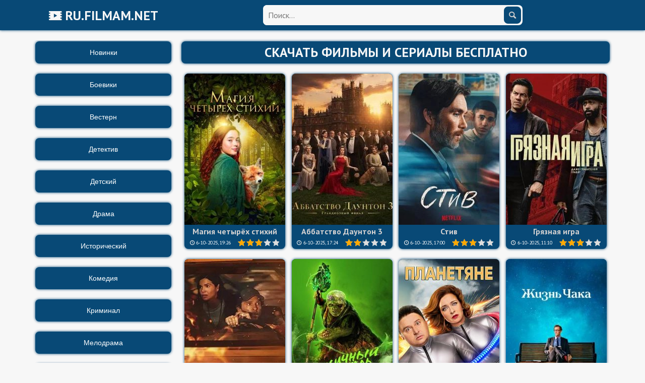

--- FILE ---
content_type: text/html; charset=utf-8
request_url: https://ua.filmam.net/page/14/
body_size: 5927
content:
<!DOCTYPE html>
<html lang="ru">
    <head>
        <meta charset="utf-8">
<title>Скачать фильмы и сериалы бесплатно в русской озвучке &raquo; Страница 14</title>
<meta name="description" content="Юная Ива получает в наследство от бабушки домик в заколдованном лесу и магический дар — она должна стать хранительницей стихии огня. Вместе со своим верным помощником огненным лисом она отправляется на поиски чародеек, отвечающих за стихии воды, земли и воздуха. Только объединив свои силы, они &raquo; Страница 14">
<meta name="keywords" content="скачать фильмы, скачать сериалы, фильмы на русском, сериалы на русском, бесплатно">
<meta name="generator" content="DataLife Engine (http://dle-news.ru)">
<link rel="search" type="application/opensearchdescription+xml" href="https://ua.filmam.net/index.php?do=opensearch" title="Скачать фильмы и сериалы бесплатно в русской озвучке">
<link rel="canonical" href="https://ua.filmam.net/page/14/">
<link rel="alternate" type="application/rss+xml" title="Скачать фильмы и сериалы бесплатно в русской озвучке" href="https://ua.filmam.net/rss.xml">

<script src="/engine/classes/min/index.php?g=general3&amp;v=3756b"></script>
<script src="/engine/classes/min/index.php?f=engine/classes/js/jqueryui3.js,engine/classes/js/dle_js.js,engine/classes/js/lazyload.js&amp;v=3756b" defer></script>
        <meta name="viewport" content="width=device-width, initial-scale=1.0">
        <link rel="icon" href="/favicon.ico" type="image/x-icon">
		<link href="/templates/ru/css/styles.css" rel="stylesheet">
    </head>
    <body>
        <!-- Yandex.Metrika counter -->
<script type="text/javascript" >
   (function(m,e,t,r,i,k,a){m[i]=m[i]||function(){(m[i].a=m[i].a||[]).push(arguments)};
   m[i].l=1*new Date();
   for (var j = 0; j < document.scripts.length; j++) {if (document.scripts[j].src === r) { return; }}
   k=e.createElement(t),a=e.getElementsByTagName(t)[0],k.async=1,k.src=r,a.parentNode.insertBefore(k,a)})
   (window, document, "script", "https://mc.yandex.ru/metrika/tag.js", "ym");

   ym(94238312, "init", {
        clickmap:true,
        trackLinks:true,
        accurateTrackBounce:true,
        webvisor:true
   });
</script>
<noscript><div><img src="https://mc.yandex.ru/watch/94238312" style="position:absolute; left:-9999px;" alt="" /></div></noscript>
<!-- /Yandex.Metrika counter -->
        <div id="header">
            <div class="container">
                <div class="row">
                    <div class="logotop">
                        <a class="logotype" href="/">
                            <i class="icon-video"></i> RU.FILMAM.NET
                        </a>         
                    </div>
                    <div class="searchtop">                                             
                        <button type="button" class="navbar-toggle" data-toggle="collapse" data-target=".navbar-collapse">						
						<span class="iconbar"></span>
						<span class="iconbar"></span>
						<span class="iconbar"></span>
						</button>
                        <div class="searchbar">
                            <form name="searchform" method="post">
								<input type="hidden" name="do" value="search">
								<input type="hidden" name="subaction" value="search">
								<input id="story" name="story" placeholder="Поиск..." type="text" class="searchbar-input">
								<button class="searchbar-btn" type="submit" title="Найти"><i class="icon-search"></i></button>
							</form>
						</div>	
                       <div id="menu-bar">
                           <div class="navbar-collapse collapse">
                               <ul class="navbar-nav">
                                   <li><a href="/">Новинки</a></li>
<li><a href="/boevik/">Боевики</a></li>
<li><a href="/vestern/">Вестерн</a></li>
<li><a href="/detektiv/">Детектив</a></li>
<li><a href="/detskii/">Детский</a></li>
<li><a href="/drama/">Драма</a></li>
<li><a href="/istoria/">Исторический</a></li>
<li><a href="/komedy/">Комедия</a></li>
<li><a href="/kriminal/">Криминал</a></li>
<li><a href="/melodrama/">Мелодрама</a></li>
<li><a href="/mistika/">Мистика</a></li>
<li><a href="/musikalnii/">Музыкальный</a></li>
<li><a href="/multfilm/">Мультфильм</a></li>
<li><a href="/triller/">Триллер</a></li>
<li><a href="/uzasi/">Ужасы</a></li>
<li><a href="/fantastika/">Фантастика</a></li>
<li><a href="/serial/">Сериалы</a></li>
                               </ul>
                           </div>  
                        </div>                
                    </div>                   
                </div>
            </div>
        </div>
		<div id="mainbar">
			<div class="container">
				<div class="row">
					<div id="sidebar" class="barleft hidden-xs">
                        
                        <div class="collapse in" id="collapse2">
                            <div id='cssmenu'>
                                <ul>
                                    <li><a href="/">Новинки</a></li>
<li><a href="/boevik/">Боевики</a></li>
<li><a href="/vestern/">Вестерн</a></li>
<li><a href="/detektiv/">Детектив</a></li>
<li><a href="/detskii/">Детский</a></li>
<li><a href="/drama/">Драма</a></li>
<li><a href="/istoria/">Исторический</a></li>
<li><a href="/komedy/">Комедия</a></li>
<li><a href="/kriminal/">Криминал</a></li>
<li><a href="/melodrama/">Мелодрама</a></li>
<li><a href="/mistika/">Мистика</a></li>
<li><a href="/musikalnii/">Музыкальный</a></li>
<li><a href="/multfilm/">Мультфильм</a></li>
<li><a href="/triller/">Триллер</a></li>
<li><a href="/uzasi/">Ужасы</a></li>
<li><a href="/fantastika/">Фантастика</a></li>
<li><a href="/serial/">Сериалы</a></li>
                                </ul>
                            </div>
                        </div>
                        
                    </div>
					<div class="centerblock">
                         
						<h1 class="speedbar margin-b20">Скачать фильмы и сериалы бесплатно</h1>
						
                        
                                        
                                                                                 
                                        <div id='dle-content'><div class="storysh">
    <div class="shortstory">
        <div class="shortstory-images">
            <a href="https://ua.filmam.net/fantastika/59536-magija-chetyreh-stihij.html" title="Магия четырёх стихий">
                <img data-src="/uploads/posts/2025-10/thumbs/1759767348_magija-chetyreh-stihij.jpg" alt="Постер к Магия четырёх стихий">
            </a>
        </div>
        <div class="shortstory-bottom">
            <a href="https://ua.filmam.net/fantastika/59536-magija-chetyreh-stihij.html" class="shortstory-more-more">Магия четырёх стихий</a>
        </div>
        <div class="shortstory-bottom">
            <span class="shortstory-date"><i class="icon-clock"></i> 6-10-2025, 19:26</span>
            <div class="shortstory-more"><div id='ratig-layer-59536'>
	<div class="rating">
		<ul class="unit-rating">
		<li class="current-rating" style="width:60%;">60</li>
		<li><a href="#" title="Плохо" class="r1-unit" onclick="doRate('1', '59536'); return false;">1</a></li>
		<li><a href="#" title="Приемлемо" class="r2-unit" onclick="doRate('2', '59536'); return false;">2</a></li>
		<li><a href="#" title="Средне" class="r3-unit" onclick="doRate('3', '59536'); return false;">3</a></li>
		<li><a href="#" title="Хорошо" class="r4-unit" onclick="doRate('4', '59536'); return false;">4</a></li>
		<li><a href="#" title="Отлично" class="r5-unit" onclick="doRate('5', '59536'); return false;">5</a></li>
		</ul>
	</div>
</div></div>
        </div>
    </div>
</div><div class="storysh">
    <div class="shortstory">
        <div class="shortstory-images">
            <a href="https://ua.filmam.net/drama/59535-abbatstvo-daunton-3.html" title="Аббатство Даунтон 3">
                <img data-src="/uploads/posts/2025-10/thumbs/1759760238_abbatstvo-daunton.jpg" alt="Постер к Аббатство Даунтон 3">
            </a>
        </div>
        <div class="shortstory-bottom">
            <a href="https://ua.filmam.net/drama/59535-abbatstvo-daunton-3.html" class="shortstory-more-more">Аббатство Даунтон 3</a>
        </div>
        <div class="shortstory-bottom">
            <span class="shortstory-date"><i class="icon-clock"></i> 6-10-2025, 17:24</span>
            <div class="shortstory-more"><div id='ratig-layer-59535'>
	<div class="rating">
		<ul class="unit-rating">
		<li class="current-rating" style="width:40%;">40</li>
		<li><a href="#" title="Плохо" class="r1-unit" onclick="doRate('1', '59535'); return false;">1</a></li>
		<li><a href="#" title="Приемлемо" class="r2-unit" onclick="doRate('2', '59535'); return false;">2</a></li>
		<li><a href="#" title="Средне" class="r3-unit" onclick="doRate('3', '59535'); return false;">3</a></li>
		<li><a href="#" title="Хорошо" class="r4-unit" onclick="doRate('4', '59535'); return false;">4</a></li>
		<li><a href="#" title="Отлично" class="r5-unit" onclick="doRate('5', '59535'); return false;">5</a></li>
		</ul>
	</div>
</div></div>
        </div>
    </div>
</div><div class="storysh">
    <div class="shortstory">
        <div class="shortstory-images">
            <a href="https://ua.filmam.net/drama/59534-stiv.html" title="Стив">
                <img data-src="/uploads/posts/2025-10/thumbs/1759758682_stiv.jpg" alt="Постер к Стив">
            </a>
        </div>
        <div class="shortstory-bottom">
            <a href="https://ua.filmam.net/drama/59534-stiv.html" class="shortstory-more-more">Стив</a>
        </div>
        <div class="shortstory-bottom">
            <span class="shortstory-date"><i class="icon-clock"></i> 6-10-2025, 17:00</span>
            <div class="shortstory-more"><div id='ratig-layer-59534'>
	<div class="rating">
		<ul class="unit-rating">
		<li class="current-rating" style="width:60%;">60</li>
		<li><a href="#" title="Плохо" class="r1-unit" onclick="doRate('1', '59534'); return false;">1</a></li>
		<li><a href="#" title="Приемлемо" class="r2-unit" onclick="doRate('2', '59534'); return false;">2</a></li>
		<li><a href="#" title="Средне" class="r3-unit" onclick="doRate('3', '59534'); return false;">3</a></li>
		<li><a href="#" title="Хорошо" class="r4-unit" onclick="doRate('4', '59534'); return false;">4</a></li>
		<li><a href="#" title="Отлично" class="r5-unit" onclick="doRate('5', '59534'); return false;">5</a></li>
		</ul>
	</div>
</div></div>
        </div>
    </div>
</div><div class="storysh">
    <div class="shortstory">
        <div class="shortstory-images">
            <a href="https://ua.filmam.net/boevik/59533-grjaznaja-igra.html" title="Грязная игра">
                <img data-src="/uploads/posts/2025-10/thumbs/1759737658_grjaznaja-igra.jpg" alt="Постер к Грязная игра">
            </a>
        </div>
        <div class="shortstory-bottom">
            <a href="https://ua.filmam.net/boevik/59533-grjaznaja-igra.html" class="shortstory-more-more">Грязная игра</a>
        </div>
        <div class="shortstory-bottom">
            <span class="shortstory-date"><i class="icon-clock"></i> 6-10-2025, 11:10</span>
            <div class="shortstory-more"><div id='ratig-layer-59533'>
	<div class="rating">
		<ul class="unit-rating">
		<li class="current-rating" style="width:60%;">60</li>
		<li><a href="#" title="Плохо" class="r1-unit" onclick="doRate('1', '59533'); return false;">1</a></li>
		<li><a href="#" title="Приемлемо" class="r2-unit" onclick="doRate('2', '59533'); return false;">2</a></li>
		<li><a href="#" title="Средне" class="r3-unit" onclick="doRate('3', '59533'); return false;">3</a></li>
		<li><a href="#" title="Хорошо" class="r4-unit" onclick="doRate('4', '59533'); return false;">4</a></li>
		<li><a href="#" title="Отлично" class="r5-unit" onclick="doRate('5', '59533'); return false;">5</a></li>
		</ul>
	</div>
</div></div>
        </div>
    </div>
</div><div class="storysh">
    <div class="shortstory">
        <div class="shortstory-images">
            <a href="https://ua.filmam.net/triller/59532-shkolnyj-avtobus.html" title="Школьный автобус">
                <img data-src="/uploads/posts/2025-10/thumbs/1759736073_shkolnyj-avtobus.jpg" alt="Постер к Школьный автобус">
            </a>
        </div>
        <div class="shortstory-bottom">
            <a href="https://ua.filmam.net/triller/59532-shkolnyj-avtobus.html" class="shortstory-more-more">Школьный автобус</a>
        </div>
        <div class="shortstory-bottom">
            <span class="shortstory-date"><i class="icon-clock"></i> 6-10-2025, 10:42</span>
            <div class="shortstory-more"><div id='ratig-layer-59532'>
	<div class="rating">
		<ul class="unit-rating">
		<li class="current-rating" style="width:60%;">60</li>
		<li><a href="#" title="Плохо" class="r1-unit" onclick="doRate('1', '59532'); return false;">1</a></li>
		<li><a href="#" title="Приемлемо" class="r2-unit" onclick="doRate('2', '59532'); return false;">2</a></li>
		<li><a href="#" title="Средне" class="r3-unit" onclick="doRate('3', '59532'); return false;">3</a></li>
		<li><a href="#" title="Хорошо" class="r4-unit" onclick="doRate('4', '59532'); return false;">4</a></li>
		<li><a href="#" title="Отлично" class="r5-unit" onclick="doRate('5', '59532'); return false;">5</a></li>
		</ul>
	</div>
</div></div>
        </div>
    </div>
</div><div class="storysh">
    <div class="shortstory">
        <div class="shortstory-images">
            <a href="https://ua.filmam.net/uzasi/59531-toksichnyj-mstitel.html" title="Токсичный мститель">
                <img data-src="/uploads/posts/2025-10/thumbs/1759733459_toksichnyj-mstitel.jpg" alt="Постер к Токсичный мститель">
            </a>
        </div>
        <div class="shortstory-bottom">
            <a href="https://ua.filmam.net/uzasi/59531-toksichnyj-mstitel.html" class="shortstory-more-more">Токсичный мститель</a>
        </div>
        <div class="shortstory-bottom">
            <span class="shortstory-date"><i class="icon-clock"></i> 6-10-2025, 09:58</span>
            <div class="shortstory-more"><div id='ratig-layer-59531'>
	<div class="rating">
		<ul class="unit-rating">
		<li class="current-rating" style="width:40%;">40</li>
		<li><a href="#" title="Плохо" class="r1-unit" onclick="doRate('1', '59531'); return false;">1</a></li>
		<li><a href="#" title="Приемлемо" class="r2-unit" onclick="doRate('2', '59531'); return false;">2</a></li>
		<li><a href="#" title="Средне" class="r3-unit" onclick="doRate('3', '59531'); return false;">3</a></li>
		<li><a href="#" title="Хорошо" class="r4-unit" onclick="doRate('4', '59531'); return false;">4</a></li>
		<li><a href="#" title="Отлично" class="r5-unit" onclick="doRate('5', '59531'); return false;">5</a></li>
		</ul>
	</div>
</div></div>
        </div>
    </div>
</div><div class="storysh">
    <div class="shortstory">
        <div class="shortstory-images">
            <a href="https://ua.filmam.net/serial/59500-planetjane-2025-hdtvrip.html" title="Планетяне (2025) WEB-DLRip">
                <img data-src="/uploads/posts/2025-09/thumbs/1758554812_1.jpg" alt="Постер к Планетяне (2025) WEB-DLRip">
            </a>
        </div>
        <div class="shortstory-bottom">
            <a href="https://ua.filmam.net/serial/59500-planetjane-2025-hdtvrip.html" class="shortstory-more-more">Планетяне (2025) WEB-DLRip</a>
        </div>
        <div class="shortstory-bottom">
            <span class="shortstory-date"><i class="icon-clock"></i> 6-10-2025, 08:55</span>
            <div class="shortstory-more"><div id='ratig-layer-59500'>
	<div class="rating">
		<ul class="unit-rating">
		<li class="current-rating" style="width:40%;">40</li>
		<li><a href="#" title="Плохо" class="r1-unit" onclick="doRate('1', '59500'); return false;">1</a></li>
		<li><a href="#" title="Приемлемо" class="r2-unit" onclick="doRate('2', '59500'); return false;">2</a></li>
		<li><a href="#" title="Средне" class="r3-unit" onclick="doRate('3', '59500'); return false;">3</a></li>
		<li><a href="#" title="Хорошо" class="r4-unit" onclick="doRate('4', '59500'); return false;">4</a></li>
		<li><a href="#" title="Отлично" class="r5-unit" onclick="doRate('5', '59500'); return false;">5</a></li>
		</ul>
	</div>
</div></div>
        </div>
    </div>
</div><div class="storysh">
    <div class="shortstory">
        <div class="shortstory-images">
            <a href="https://ua.filmam.net/fantastika/59529-zhizn-chaka.html" title="Жизнь Чака">
                <img data-src="/uploads/posts/2025-10/thumbs/1759575443_zhizn-chaka.jpg" alt="Постер к Жизнь Чака">
            </a>
        </div>
        <div class="shortstory-bottom">
            <a href="https://ua.filmam.net/fantastika/59529-zhizn-chaka.html" class="shortstory-more-more">Жизнь Чака</a>
        </div>
        <div class="shortstory-bottom">
            <span class="shortstory-date"><i class="icon-clock"></i> 4-10-2025, 14:03</span>
            <div class="shortstory-more"><div id='ratig-layer-59529'>
	<div class="rating">
		<ul class="unit-rating">
		<li class="current-rating" style="width:60%;">60</li>
		<li><a href="#" title="Плохо" class="r1-unit" onclick="doRate('1', '59529'); return false;">1</a></li>
		<li><a href="#" title="Приемлемо" class="r2-unit" onclick="doRate('2', '59529'); return false;">2</a></li>
		<li><a href="#" title="Средне" class="r3-unit" onclick="doRate('3', '59529'); return false;">3</a></li>
		<li><a href="#" title="Хорошо" class="r4-unit" onclick="doRate('4', '59529'); return false;">4</a></li>
		<li><a href="#" title="Отлично" class="r5-unit" onclick="doRate('5', '59529'); return false;">5</a></li>
		</ul>
	</div>
</div></div>
        </div>
    </div>
</div><div class="storysh">
    <div class="shortstory">
        <div class="shortstory-images">
            <a href="https://ua.filmam.net/boevik/59528-kod-3.html" title="Код 3">
                <img data-src="/uploads/posts/2025-10/thumbs/1759570886_kod-3.jpg" alt="Постер к Код 3">
            </a>
        </div>
        <div class="shortstory-bottom">
            <a href="https://ua.filmam.net/boevik/59528-kod-3.html" class="shortstory-more-more">Код 3</a>
        </div>
        <div class="shortstory-bottom">
            <span class="shortstory-date"><i class="icon-clock"></i> 4-10-2025, 12:47</span>
            <div class="shortstory-more"><div id='ratig-layer-59528'>
	<div class="rating">
		<ul class="unit-rating">
		<li class="current-rating" style="width:60%;">60</li>
		<li><a href="#" title="Плохо" class="r1-unit" onclick="doRate('1', '59528'); return false;">1</a></li>
		<li><a href="#" title="Приемлемо" class="r2-unit" onclick="doRate('2', '59528'); return false;">2</a></li>
		<li><a href="#" title="Средне" class="r3-unit" onclick="doRate('3', '59528'); return false;">3</a></li>
		<li><a href="#" title="Хорошо" class="r4-unit" onclick="doRate('4', '59528'); return false;">4</a></li>
		<li><a href="#" title="Отлично" class="r5-unit" onclick="doRate('5', '59528'); return false;">5</a></li>
		</ul>
	</div>
</div></div>
        </div>
    </div>
</div><div class="storysh">
    <div class="shortstory">
        <div class="shortstory-images">
            <a href="https://ua.filmam.net/komedy/59527-moj-papa-medved.html" title="Мой папа — медведь">
                <img data-src="/uploads/posts/2025-10/thumbs/1759569844_moj-papa-medved.jpg" alt="Постер к Мой папа — медведь">
            </a>
        </div>
        <div class="shortstory-bottom">
            <a href="https://ua.filmam.net/komedy/59527-moj-papa-medved.html" class="shortstory-more-more">Мой папа — медведь</a>
        </div>
        <div class="shortstory-bottom">
            <span class="shortstory-date"><i class="icon-clock"></i> 4-10-2025, 12:30</span>
            <div class="shortstory-more"><div id='ratig-layer-59527'>
	<div class="rating">
		<ul class="unit-rating">
		<li class="current-rating" style="width:60%;">60</li>
		<li><a href="#" title="Плохо" class="r1-unit" onclick="doRate('1', '59527'); return false;">1</a></li>
		<li><a href="#" title="Приемлемо" class="r2-unit" onclick="doRate('2', '59527'); return false;">2</a></li>
		<li><a href="#" title="Средне" class="r3-unit" onclick="doRate('3', '59527'); return false;">3</a></li>
		<li><a href="#" title="Хорошо" class="r4-unit" onclick="doRate('4', '59527'); return false;">4</a></li>
		<li><a href="#" title="Отлично" class="r5-unit" onclick="doRate('5', '59527'); return false;">5</a></li>
		</ul>
	</div>
</div></div>
        </div>
    </div>
</div><div class="storysh">
    <div class="shortstory">
        <div class="shortstory-images">
            <a href="https://ua.filmam.net/komedy/59526-geroi-anekdotov.html" title="Герои анекдотов">
                <img data-src="/uploads/posts/2025-10/thumbs/1759565933_geroi-anekdotov.jpg" alt="Постер к Герои анекдотов">
            </a>
        </div>
        <div class="shortstory-bottom">
            <a href="https://ua.filmam.net/komedy/59526-geroi-anekdotov.html" class="shortstory-more-more">Герои анекдотов</a>
        </div>
        <div class="shortstory-bottom">
            <span class="shortstory-date"><i class="icon-clock"></i> 4-10-2025, 11:25</span>
            <div class="shortstory-more"><div id='ratig-layer-59526'>
	<div class="rating">
		<ul class="unit-rating">
		<li class="current-rating" style="width:40%;">40</li>
		<li><a href="#" title="Плохо" class="r1-unit" onclick="doRate('1', '59526'); return false;">1</a></li>
		<li><a href="#" title="Приемлемо" class="r2-unit" onclick="doRate('2', '59526'); return false;">2</a></li>
		<li><a href="#" title="Средне" class="r3-unit" onclick="doRate('3', '59526'); return false;">3</a></li>
		<li><a href="#" title="Хорошо" class="r4-unit" onclick="doRate('4', '59526'); return false;">4</a></li>
		<li><a href="#" title="Отлично" class="r5-unit" onclick="doRate('5', '59526'); return false;">5</a></li>
		</ul>
	</div>
</div></div>
        </div>
    </div>
</div><div class="storysh">
    <div class="shortstory">
        <div class="shortstory-images">
            <a href="https://ua.filmam.net/komedy/59525-deti-shpiony.html" title="Дети-шпионы">
                <img data-src="/uploads/posts/2025-10/thumbs/1759565141_deti-shpiony.jpg" alt="Постер к Дети-шпионы">
            </a>
        </div>
        <div class="shortstory-bottom">
            <a href="https://ua.filmam.net/komedy/59525-deti-shpiony.html" class="shortstory-more-more">Дети-шпионы</a>
        </div>
        <div class="shortstory-bottom">
            <span class="shortstory-date"><i class="icon-clock"></i> 4-10-2025, 11:11</span>
            <div class="shortstory-more"><div id='ratig-layer-59525'>
	<div class="rating">
		<ul class="unit-rating">
		<li class="current-rating" style="width:20%;">20</li>
		<li><a href="#" title="Плохо" class="r1-unit" onclick="doRate('1', '59525'); return false;">1</a></li>
		<li><a href="#" title="Приемлемо" class="r2-unit" onclick="doRate('2', '59525'); return false;">2</a></li>
		<li><a href="#" title="Средне" class="r3-unit" onclick="doRate('3', '59525'); return false;">3</a></li>
		<li><a href="#" title="Хорошо" class="r4-unit" onclick="doRate('4', '59525'); return false;">4</a></li>
		<li><a href="#" title="Отлично" class="r5-unit" onclick="doRate('5', '59525'); return false;">5</a></li>
		</ul>
	</div>
</div></div>
        </div>
    </div>
</div><div class="clr"></div>
<div class="row">
	<div class="col-lg-1 col-sm-2 col-xs-2 pages-prev">
    	<a href="https://ua.filmam.net/page/13/" aria-label="Назад"><span><span><i class="icon-left-open"></i></span></span></a>
    </div>
	<div class="col-lg-10 col-sm-8 col-xs-8">
    	<div class="pages-numbers">
            <a href="https://ua.filmam.net/">1</a> <span class="nav_ext">...</span> <a href="https://ua.filmam.net/page/10/">10</a> <a href="https://ua.filmam.net/page/11/">11</a> <a href="https://ua.filmam.net/page/12/">12</a> <a href="https://ua.filmam.net/page/13/">13</a> <span>14</span> <a href="https://ua.filmam.net/page/15/">15</a> <a href="https://ua.filmam.net/page/16/">16</a> <a href="https://ua.filmam.net/page/17/">17</a> <a href="https://ua.filmam.net/page/18/">18</a> <span class="nav_ext">...</span> <a href="https://ua.filmam.net/page/1456/">1456</a>
        </div>
    </div>
	<div class="col-lg-1 col-sm-2 col-xs-2 pages-next">
    	<a href="https://ua.filmam.net/page/15/" aria-label="Вперед"><span><i class="icon-right-open"></i></span></a>
    </div>
</div></div>
                                        
                                        
                                        <div class="clr"></div>
                                        <div class="pages"></div>
                                        <div class="clearfix"></div>       
					</div>
				</div>
			</div>
		</div>
		<div id="footer">
            <div class="footer-copirating">
					<p><i class="icon-copyright"></i> 2023-2025 <a href="/">Скачать фильмы и сериалы бесплатно в русской озвучке</a> <a href="/?do=feedback"><i class="icon-mail-1"></i> Обратная связь</a></p>
<!--LiveInternet counter--><a href="https://www.liveinternet.ru/click"
target="_blank"><img id="licnt8D11" width="31" height="31" style="border:0" 
title="LiveInternet"
src="[data-uri]"
alt=""></a><script>(function(d,s){d.getElementById("licnt8D11").src=
"https://counter.yadro.ru/hit?t42.11;r"+escape(d.referrer)+
((typeof(s)=="undefined")?"":";s"+s.width+"*"+s.height+"*"+
(s.colorDepth?s.colorDepth:s.pixelDepth))+";u"+escape(d.URL)+
";h"+escape(d.title.substring(0,150))+";"+Math.random()})
(document,screen)</script><!--/LiveInternet-->
            </div>
        </div>
<script>
<!--
var dle_root       = '/';
var dle_admin      = '';
var dle_login_hash = 'ff860d1c3cf922cc0afb9f0e7394e71e3db19386';
var dle_group      = 5;
var dle_skin       = 'ru';
var dle_wysiwyg    = '-1';
var quick_wysiwyg  = '0';
var dle_min_search = '4';
var dle_act_lang   = ["Да", "Нет", "Ввод", "Отмена", "Сохранить", "Удалить", "Загрузка. Пожалуйста, подождите..."];
var menu_short     = 'Быстрое редактирование';
var menu_full      = 'Полное редактирование';
var menu_profile   = 'Просмотр профиля';
var menu_send      = 'Отправить сообщение';
var menu_uedit     = 'Админцентр';
var dle_info       = 'Информация';
var dle_confirm    = 'Подтверждение';
var dle_prompt     = 'Ввод информации';
var dle_req_field  = ["Заполните поле с именем", "Заполните поле с сообщением", "Заполните поле с темой сообщения"];
var dle_del_agree  = 'Вы действительно хотите удалить? Данное действие невозможно будет отменить';
var dle_spam_agree = 'Вы действительно хотите отметить пользователя как спамера? Это приведёт к удалению всех его комментариев';
var dle_c_title    = 'Отправка жалобы';
var dle_complaint  = 'Укажите текст Вашей жалобы для администрации:';
var dle_mail       = 'Ваш e-mail:';
var dle_big_text   = 'Выделен слишком большой участок текста.';
var dle_orfo_title = 'Укажите комментарий для администрации к найденной ошибке на странице:';
var dle_p_send     = 'Отправить';
var dle_p_send_ok  = 'Уведомление успешно отправлено';
var dle_save_ok    = 'Изменения успешно сохранены. Обновить страницу?';
var dle_reply_title= 'Ответ на комментарий';
var dle_tree_comm  = '0';
var dle_del_news   = 'Удалить статью';
var dle_sub_agree  = 'Вы действительно хотите подписаться на комментарии к данной публикации?';
var dle_captcha_type  = '0';
var dle_share_interesting  = ["Поделиться ссылкой на выделенный текст", "Twitter", "Facebook", "Вконтакте", "Прямая ссылка:", "Нажмите правой клавишей мыши и выберите «Копировать ссылку»"];
var DLEPlayerLang     = {prev: 'Предыдущий',next: 'Следующий',play: 'Воспроизвести',pause: 'Пауза',mute: 'Выключить звук', unmute: 'Включить звук', settings: 'Настройки', enterFullscreen: 'На полный экран', exitFullscreen: 'Выключить полноэкранный режим', speed: 'Скорость', normal: 'Обычная', quality: 'Качество', pip: 'Режим PiP'};
var allow_dle_delete_news   = false;
var dle_search_delay   = false;
var dle_search_value   = '';
jQuery(function($){
FastSearch();
});
//-->
</script>
<script src="/templates/ru/js/bootstrap.min.js"></script>
            
	</body>
</html>
<!-- DataLife Engine Copyright SoftNews Media Group (http://dle-news.ru) -->


--- FILE ---
content_type: text/css
request_url: https://ua.filmam.net/templates/ru/css/styles.css
body_size: 8742
content:
@import url(https://fonts.googleapis.com/css?family=PT+Sans:400,700&subset=latin,cyrillic&display=swap);
@font-face {
  font-family: 'icon';
  src: url('../font/icon.eot?47585055');
  src: url('../font/icon.eot?47585055#iefix') format('embedded-opentype'),
       url('../font/icon.woff2?47585055') format('woff2'),
       url('../font/icon.woff?47585055') format('woff'),
       url('../font/icon.ttf?47585055') format('truetype'),
       url('../font/icon.svg?47585055#icon') format('svg');
  font-weight: normal;
  font-style: normal;
}

html, body, div, span, applet, object, iframe, h1, h2, h3, h4, h5, h6, p, blockquote, pre, a, abbr, acronym, address, big, cite, code, del, dfn, em, font, img, ins, kbd, q, s, samp, small, strike, strong, sub, sup, tt, var, dl, dt, dd, ol, ul, li,
fieldset, form, label, legend, table, caption, tbody, tfoot, thead, tr, th, td, img {
	margin: 0;
	padding: 0;
	border: 0;
	outline: 0;
    font-style: inherit;
	font-size: 100%;
	font-family: inherit;
	vertical-align: baseline;
}

body {
	font-family: PT Sans, Arial, Helvetica, sans-serif;
	font-size: 14px;
	line-height: 1.42857143;
	color: #555;
	background-color: #f7f7f7;
}

* {
	-webkit-box-sizing: border-box;
	-moz-box-sizing: border-box;
	box-sizing: border-box;
}

*:before, *:after {
	-webkit-box-sizing: border-box;
	-moz-box-sizing: border-box;
	box-sizing: border-box;
}

a {
	color: #084976;
	text-decoration: none;
	background-color: transparent;
}

a:hover, a:focus {
	color: #d3d1d1;
	text-decoration: none;
}

a:active, a:hover, a:focus {
	outline: 0;
}

ol, ul {
	list-style: none;
}

h1 {
	font-size: 26px;
}

h2 {
	font-size: 22px;
}

h3 {
	font-size: 20px;
}

h4 {
	font-size: 18px;
    margin-bottom: 15px;
}

hr {
	margin-top: 20px;
	margin-bottom: 20px;
    height: 0;
	border: 0;
	border-top: 1px solid #d3d1d1;
    box-shadow: 0 0 1px #084976;
}

button, input, optgroup, select, textarea {
	color: inherit;
	font: inherit;
	margin: 0;
}

button {
	overflow: visible;
}

button, select {
	text-transform: none;
}

button, html input[type="button"], input[type="reset"], input[type="submit"] {
	-webkit-appearance: button;
	cursor: pointer;
}

button[disabled], html input[disabled] {
	cursor: default;
}

button::-moz-focus-inner, input::-moz-focus-inner {
	border: 0;
	padding: 0;
}

input {
	line-height: normal;
}

.clr {
    clear: both;
}

.clearfix:before,
.clearfix:after,
.dl-horizontal dd:before,
.dl-horizontal dd:after,
.container:before,
.container:after,
.container-fluid:before,
.container-fluid:after,
.row:before,
.row:after,
.form-horizontal .form-group:before,
.form-horizontal .form-group:after,
.btn-toolbar:before,
.btn-toolbar:after,
.btn-group-vertical > .btn-group:before,
.btn-group-vertical > .btn-group:after,
.nav:before,
.nav:after,
.navbar:before,
.navbar:after,
.navbar-header:before,
.navbar-header:after,
.navbar-collapse:before,
.navbar-collapse:after,
.pager:before,
.pager:after,
.panel-body:before,
.panel-body:after,
.modal-footer:before,
.modal-footer:after {
	display: table;
	content: " ";
}

.clearfix:after,
.dl-horizontal dd:after,
.container:after,
.container-fluid:after,
.row:after,
.form-horizontal .form-group:after,
.btn-toolbar:after,
.btn-group-vertical > .btn-group:after,
.nav:after,
.navbar:after,
.navbar-header:after,
.navbar-collapse:after,
.pager:after,
.panel-body:after,
.modal-footer:after {
	clear: both;
}

/* Главная */

#header {
	background: #084976;
	box-shadow: 0 0 5px #084976;
}

#mainbar {
	margin-top: 20px;
}

#menu-bar {
	position: absolute;
	z-index: 3;
}

.container {
	padding-right: 15px;
	padding-left: 15px;
	margin-right: auto;
	margin-left: auto;
    width: 100%;
}


.logotype {
	display: block;
    text-align: center;
    width: 270px;
    margin-top: 12px;
    height: 28px;
    text-transform: uppercase;
    color: #f7f7f7;
    font-size: 26px;
    font-weight: bold;

}


.logotype:hover {
	opacity: 0.8;
	filter: Alpha(Opacity=80);
}

.navbar-toggle {
	position: relative;
    float: left;
    height: 40px;
	padding: 10px 10px;
	background: #084976;
	border: 1px solid #d3d1d1;
    border-radius: 8px;
	overflow: hidden;
	margin: 0;
    margin-right: 15px;
}

.navbar-toggle:focus {
	outline: 0;
}

.navbar-toggle .iconbar {
	display: block;
	width: 22px;
	height: 2px;
}

.navbar-toggle .iconbar + .iconbar {
	margin-top: 4px;
}

.navbar-toggle .iconbar {
	background-color: #d3d1d1;
}

.navbar-toggle .sr-only {
	position: static;
	height: auto;
	width: auto;
	margin: 0 10px 0 0;
	float: left;
	color: #d3d1d1;
	height: 14px;
	line-height: 14px;
	text-transform: uppercase;
}

.navbar-toggle:hover, .navbar-toggle:focus {
	opacity: 0.8;
	filter: Alpha(Opacity=0);
}

.searchbar {
    background-color: #f7f7f7;
    border-radius: 8px;
	height: 40px;
	overflow: hidden;
	position: relative;
    width: 60%;
    margin: 10px auto 10px auto;
	padding-right: 43px;
	box-shadow: 0 0 5px #084976;
}

.searchbar .searchbar-input {
	height: 40px;
	width: 100%;
    font-size: 16px;
    background-color: #f7f7f7;
	color: #666;
	line-height: 40px;
	border: 0;
	padding: 0 0 0 10px;
}

.searchbar .searchbar-input:focus {
	outline: 0;

}

.searchbar .searchbar-btn {
	position: absolute;
	top: 3px;
	right: 3px;
	width: 34px;
	height: 34px;
    font-size: 18px;
	color: #d3d1d1;
	background: #084976;
	border: none;
	border-radius: 8px;
}

.searchbar .searchbar-btn:hover {
	color: #084976;
	background: #d3d1d1;
    border: 1px solid #084976;
}

.searchbar .searchbar-btn:focus {
	color: #084976;
	background: #d3d1d1;
    border: 1px solid #084976;
}

.collapse {
	display: none;
	visibility: hidden;
}

.collapse.in {
	display: block;
	visibility: visible;
	margin-top: 2px;
}

.collapsing {
	position: relative;
	height: 0;
	overflow: hidden;
	-webkit-transition-timing-function: ease;
	-o-transition-timing-function: ease;
	transition-timing-function: ease;
	-webkit-transition-duration: 1s;
	-o-transition-duration: 1s;
	transition-duration: 1s;
	-webkit-transition-property: height, visibility;
	-o-transition-property: height, visibility;
	transition-property: height, visibility;
}


.navbar-collapse.in {
	overflow-y: auto;
}

.navbar-nav {
	padding: 5px 0;
	overflow: hidden;
}

.navbar-nav > li {
	float: left;
	margin-right: 4px;
}

.navbar-nav > li > a {
	padding: 2px 15px;
	font-size: 12px;
	color: #d3d1d1;
	display: block;
	text-transform: uppercase;
	position: relative;
}

.navbar-nav > li.active > a {
	color: #fff;
	background: #ea5f24;
}

.navbar-nav > li > a:hover, .navbar-nav > li > a:focus, .navbar-nav > li.open > a, .navbar-nav > li.open > a:hover,
.navbar-nav > li.open > a:focus {
	color: #084976;
	background: #d3d1d1;
}

.row {
	margin-left: -10px;
	margin-right: -10px;
}

.margin-b20 {
	margin-bottom: 20px;
}

.padding-10 {
	padding: 10px;
}

/* Левая */

#sidebar {
	overflow: hidden;
	position: relative;
	z-index: 2;
	margin-bottom: 10px;
}

.accordion .panel {
    margin-bottom: 0px;
}

.accordion .link {
	display: block;
    height: 44px;
	padding: 13px 10px;
	position: relative;
	background: #084976;
	color: #d3d1d1;
	text-transform: uppercase;
	font-size: 14px;
	box-shadow: 0 0 5px #084976;
}

.accordion .link:hover {
    color: #084976;
    background: #d3d1d1;
}

.accordion .accordion-marker {
	position: absolute;
	top: 50%;
	right: 10px;
	margin-top: -10px;
	width: 22px;
	height: 22px;
    color: #d3d1d1;
    background: #084976;
	border: 1px solid #d3d1d1;
	border-radius: 50%;
	text-align: center;
}

.accordion .accordion-close {
    display: inline-block;
}

.accordion .accordion-open {
    display: none;	
}

.accordion .collapsed .accordion-close {
    display: none;	
}

.accordion .collapsed .accordion-open {
    display: inline-block;
}

.shortstory-accordion:last-child {
	border-bottom: none;
}

.shortstory-accordion a {
	display: block;
	overflow: hidden;
	position: relative;
	padding: 10px;
	background: #084976;
	box-shadow: 0 0 5px #084976;
}

.shortstory-accordion-title {
	display: block;
	font-size: 12px;
	overflow: hidden;
	text-transform: uppercase;
	color: #fff;
}

.shortstory-accordion .shortstory-accordion-date, .shortstory-accordion .shortstory-comments {
	color: #fff;
	float: right;
}

.shortstory-accordion a:hover .shortstory-accordion-title {
	color: #d3d1d1;
}

#cssmenu, #cssmenu ul, #cssmenu ul li, #cssmenu ul li a {
	display: block;
	line-height: 1;
	list-style: none outside none;
	margin: 0;
	padding: 0;
	position: relative;
}

#cssmenu {
	color: #000;
	font-family: Helvetica,Arial,sans-serif;
	width: 100%;
}

#cssmenu ul ul {
	display: none;
}

#cssmenu > ul > li > a {
	background: #084976;
    border-radius: 8px;
    text-align: center;
	color: #fff;
	cursor: pointer;
	font-size: 14px;
	box-shadow: 0 0 5px #084976;
	padding: 15px 0px;
	text-decoration: none;
	z-index: 2;
	margin-bottom: 20px;
}

#cssmenu > ul > li > a:hover,
#cssmenu > ul > li.active > a,
#cssmenu > ul > li.open > a {
	background: #084976;
	color: #d3d1d1;
}


.barleft, .centerblock {
	padding-left: 10px;
	padding-right: 10px;
}



/* Полная новость */

.fstory-content img {
	max-width: 100%;
	height: auto;
}

.speedbar {
    position: relative;
    height: 44px;
    text-align: center;
    text-transform: uppercase;
    color: #f7f7f7;
    line-height: 44px;
    overflow: hidden;
    padding: 0 20px;
    background: #084976;
    border-radius: 8px;
    box-shadow: 0 0 5px #084976;
    margin-top: 2px;
}

.fullnews {
    width: 100%;
    float: left;
    position: relative;
    padding-left: 10px;
    padding-right: 10px;
}

.padding-20 {
	padding: 20px;
}

.block-white {
	background: #fff;
	box-shadow: 0 0 5px #084976;
	border-radius: 8px;
}

.fullstory {
	margin: 0 -10px 0 -10px;
	overflow: hidden;
}

.fullstorytop {
	float: left;
	padding-left: 20px;
    padding-right: 20px;
}

.fullstoryimg {
    width: 200px;
    height: 300px;
    display: block;
    margin-left: auto;
    margin-right: auto;
    border-radius: 8px 8px 0 0;
    margin-top: 3px;
}

.fullstorytopbar {
    overflow: hidden;
    font-size: 18px;
    padding-right: 20px;
}

.fstory-content {
	text-align: justify;
	padding: 0 20px;
	font-size: 18px;
}

.fullstory-info {
	background: #084976;
    height: 44px;
	padding: 10px;
	color: #fff;
	box-shadow: 0 0 5px #084976;
}

.fullstory-info-left {
    float: left;
    width: 50%;
}

.fullstory-info-right {
	text-align: right;
    float: left;
    width: 50%;
}

.fullstory-date {
	font-size: 12px;
}

.fullstory-comments {
    font-size: 12px;
	padding-left: 10px;
}

.fullstory-date i, .fullstory-comments i {
    margin-right: 5px;
}

/* скриншоты, спойлеры */

.fullstory_spoiler .link {
	display: block;
    width: 100%;
    max-width: 300px;
    height: 44px;
	padding: 13px 40px;
	position: relative;
	background: #084976;
	color: #d3d1d1;
	text-transform: uppercase;
	font-size: 14px;
    box-shadow: 0 0 5px #084976;
}

.fullstory_spoiler .link:hover {
    color: #084976;
    background: #d3d1d1;
}

.fullstory_spoiler-marker {
	position: absolute;
	top: 50%;
	left: 10px;
	margin-top: -10px;
	width: 22px;
	height: 22px;
    color: #d3d1d1;
    background: #084976;
	border: 1px solid #d3d1d1;
	border-radius: 50%;
	text-align: center;
}

.fullstory_spoiler .fullstory_spoiler-close {
    display: inline-block;
}

.fullstory_spoiler .fullstory_spoiler-open {
    display: none;	
}

.fullstory_spoiler .collapsed .fullstory_spoiler-close {
    display: none;
}

.fullstory_spoiler .collapsed .fullstory_spoiler-open {
    display: inline-block;   
}

.fullstory_spoiler_images {
    padding-top: 7px;
	display: block;
	position: relative;
	background: #fff;
    text-align: center;
}

.fullstory_spoiler_images img {
    width: 31%;
}

.fullstory_spoiler_images img:hover {
    cursor: zoom-in;
}

/* Краткая новость */

.storysh {
    width: 100%;
    padding-bottom: 20px;
    float: left;
}

.shortstory {
	background: #084976;
    border-radius: 8px;
	box-shadow: 0px 0px 5px #084976;
}

.shortstory-images {
	position: relative;
}

.shortstory-images a {
	display: block;
	overflow: hidden;
}

.shortstory-images a img {
	width: 200px;
    height: 300px;    
	display: block;
	border-radius: 8px 8px 0px 0px;
}

.shortstory-images a:hover img {
	opacity: 0.8;
}

.shortstory-bottom {
	color: #fff;
	position: relative;
	height: 24px;
	overflow: hidden;
	padding-left: 10px;
}

.shortstory-bottom .shortstory-more {
	right: 0;
    position: absolute;
	display: inline-block;
	font-size: 18px;
	text-align: center;
    padding: 3px 10px 10px 10px;
    }

.shortstory-date {
    font-size: 10px;
}

.shortstory-bottom .shortstory-more:hover {
	background: #084976;
	color: #d3d1d1;
}

.shortstory-bottom .shortstory-more-more {
    color: #d3d1d1;
	position: absolute;
	right: 0;
	width: 100%;
	display: inline-block;
	font-size: 16px;
    font-weight: bold;
	text-align: center;
    padding-top: 2px;
}

.shortstory-bottom .shortstory-more-more:hover {
	color: #fff;
}

/* Похожие новости */

.relatednews {
    padding: 0 20px;
}

.relatednews-post {
    width: 33.33333333%;
    padding-top: 10px;
    float: left;
}

.relatednews-post-full {
    width: 200px;
    margin: auto;
    background: #084976;
	color: #d3d1d1;
	text-transform: uppercase;
	font-size: 14px;
    box-shadow: 0px 0px 5px #084976;
    border-radius: 8px;
}

.relatednews-bottom {
    color: #fff;
    position: relative;
    text-transform: none;
    height: 32px;
    overflow: hidden;
}

.relatednews-bottom .relatednews-more-more {
    color: #d3d1d1;
    width: 100%;
    display: inline-block;
    font-size: 16px;
    font-weight: bold;
    text-align: center;
    padding: 0 5px;
    margin-top: 5px;
}

.relatednews-images {
	position: relative;
}

.relatednews-images a {
	display: block;
	overflow: hidden;
}

.relatednews-images a img {
	width: 100%;
	display: block;
	border-radius: 8px 8px 0 0;
}

.relatednews-images a:hover img {
	opacity: 0.8;
}

/* Инфрейм */

.dl-iframe {
    width: 100%;
    max-width: 320px;
    height: 140px;
    margin: auto;
    display: block;
}

/* Низ */

#footer {
	background: #084976;
	color: #fff;
	box-shadow: 0 -1px 5px #084976;
}

.footer-copirating {
    padding: 20px;
    text-align: center;
}

.footer-copirating a {
    color: #fff;
}

/* Рейтинг звезды */

.ratebox {
    padding: 10px 10px;
}

.rating {
	width: 85px;
	height: 17px;
	font-size: 0.9em;
    display: block;
    margin-left: auto;
    margin-right: auto
}

.unit-rating {
	list-style: none;
	margin: 0;
	padding: 0;
	width: 83px;
	height: 17px;
	position: relative;
	background: url("../dleimages/rating.png") repeat-x;
}

.unit-rating li {
	text-indent: -90000px;
	padding: 0;
	margin: 0;
	float: left;
}

.unit-rating li a {
	display: block;
	width: 17px;
	height: 17px;
	text-decoration: none;
	text-indent: -9000px;
	z-index: 17;
	position: absolute;
	padding: 0;
}

.unit-rating li a:hover {
	background: url("../dleimages/rating.png") 0 -17px;
	z-index: 2;
	left: 0;
}

.unit-rating a.r1-unit {
	left: 0;
}

.unit-rating a.r1-unit:hover {
	width: 17px;
}

.unit-rating a.r2-unit {
	left: 17px;
}

.unit-rating a.r2-unit:hover {
	width: 34px;
}

.unit-rating a.r3-unit {
	left: 34px;
}

.unit-rating a.r3-unit:hover {
	width: 51px;
}

.unit-rating a.r4-unit {
	left: 51px;
}

.unit-rating a.r4-unit:hover {
	width: 68px;
}

.unit-rating a.r5-unit {
	left: 68px;
}

.unit-rating a.r5-unit:hover {
	width: 85px;
}

.unit-rating li.current-rating {
	background: url("../dleimages/rating.png") 0 -34px;
	position: absolute;
	height: 17px;
	display: block;
	text-indent: -9000px;
	z-index: 1;
}

.ratingzero {
	color: #6c838e;
}

.ratingtypeplusminus {
	padding: 0px 5px;
}

.ratingtypeplus {
	color: #6c838e;
	padding: 0px 0px 0px 5px;
}

.ratingplus {
	color: green;
}

.ratingminus {
	color: red;
}

/* Цитаты, Спойлеры, Код */
.scriptcode, .title_quote, .title_spoiler, .text_spoiler {
	background: #fff;
	box-shadow: 0px 0 5px #084976;
    padding: 10px;    
}

.title_quote {
	margin-top: 2px;
	font-weight: bold;
}

.quote, blockquote {
	padding: 1% 4%;
	margin: 1em 0;
	border-left: 4px solid #d3d1d1;
	font-style: italic;
}

.title_spoiler {
	margin-top: 10px;
	margin-bottom: 10px;
}

.text_spoiler {
	margin-bottom: 2px;
}

.title_spoiler img {
	vertical-align: middle;
	margin: -1px 0 0 !important;
}

.scriptcode {
	color: #4c6d0f;
	text-align: left;
	font-family: "Courier New";
}

.title_spoiler {
	font-weight: normal;
}

.text_spoiler {
	border-top: 0;
	text-align: center;
}

/* Навигация */

.col-xs-2 {
    width: 16.66666667%;
}

.col-xs-8 {
    width: 66.66666667%;
}


.col-xs-2, .col-xs-8 {
    float: left;
}

.col-xs-2, .col-xs-8 {
    position: relative;
    min-height: 1px;
    padding-left: 10px;
    padding-right: 10px;
}

.pages {
	padding: 0 10px;
	margin-bottom: 20px;
}

.pages b {
	display: none;
}

.pages-next {
	text-align: right;
}

.pages-prev i {
	margin: 5px 0 0 -2px;
}

.pages-next i {
	margin: 5px -2px 0 0;
}

.pages-prev > a, .pages-next > a, .pages-prev > span, .pages-next > span {
	display: inline-block;
	font-size: 28px;
	line-height: 44px;
	width: 44px;
	height: 44px;
	text-align: center;
}

.pages-prev > span, .pages-next > span {
	color: #fff;
	background-color: #084976;
	border-radius: 8px;
}

.pages-prev > a, .pages-next > a {
	color: #fff;
	background: #084976;
	border-radius: 8px;
}

.pages-prev > a:hover, .pages-next > a:hover {
	background: #d3d1d1;
	color: #084976;
	border-radius: 8px;
    }

.pages-numbers {
	text-align: center;
}

.pages-numbers > a, .pages-numbers > span {
	display: inline-block;
	margin: 0 3px;
	margin-top: 5px;
	line-height: 38px;
	width: 38px;
	height: 38px;
	text-align: center;
}

.pages-numbers > span {
	color: #084976;
	background-color: #d3d1d1;
	border-radius: 8px;	
}

.pages-numbers > a {
	color: #fff;
	background: #084976;
	border-radius: 8px;
}

.pages-numbers > a:hover {
	background: #d3d1d1;
	color: #084976;
}

/* Страницы */

.list-group-item:first-child {
    border-top-left-radius: 4px;
    border-top-right-radius: 4px;
}

.list-group-item {
    position: relative;
    display: block;
    padding: 10px 15px;
    margin-bottom: -1px;
    background-color: #fff;
    border: 1px solid #d3d1d1;
}

.form-control {
    display: block;
    width: 100%;
    height: 34px;
    padding: 6px 12px;
    font-size: 14px;
    line-height: 1.42857143;
    color: #555;
    background-color: #fff;
    background-image: none;
    border: 1px solid #d3d1d1;
    border-radius: 4px;
    -webkit-box-shadow: inset 0 1px 1px rgb(0 0 0 / 8%);
    box-shadow: inset 0 1px 1px rgb(0 0 0 / 8%);
    -webkit-transition: border-color ease-in-out .15s, -webkit-box-shadow ease-in-out .15s;
    -o-transition: border-color ease-in-out .15s, box-shadow ease-in-out .15s;
    transition: border-color ease-in-out .15s, box-shadow ease-in-out .15s;
}

.form-control:focus {
    border-color: #d3d1d1;
    outline: 0;
    -webkit-box-shadow: inset 0 1px 1px rgb(0 0 0 / 8%), 0 0 8px #084976;
    box-shadow: inset 0 1px 1px rgb(0 0 0 / 8%), 0 0 8px #084976;
}

textarea.form-control {
    height: 200px;
}

label {
    display: inline-block;
    max-width: 100%;
    margin-bottom: 5px;
    font-weight: bold;
}

.btn {
    display: inline-block;
    margin-bottom: 0;
    text-align: center;
    vertical-align: middle;
    position: relative;
    cursor: pointer;
    font-size: 14px;
    background: #084976;
    color: #d3d1d1;
    border: 1px solid #084976;
    border-radius: 8px;
    padding: 8px 14px 7px 14px;
    line-height: 1.42857143;
    white-space: nowrap;
    text-transform: uppercase;
    -webkit-user-select: none;
    -moz-user-select: none;
    -ms-user-select: none;
    user-select: none;
    z-index: 20;
    text-shadow: 0 1px 1px rgb(0 0 0 / 15%);
    -ms-touch-action: manipulation;
    touch-action: manipulation;
    transition: all 200ms ease-in;
}

.btn:focus, .btn:active:focus, .btn.active:focus {
    outline: none;
}

.btn:hover, .btn:focus {
    color: #084976;
    text-decoration: none;
    background: #d3d1d1;
    border: 1px solid #084976;
}


.berrors {
    background: #084976;
    padding: 20px;
    overflow: hidden;
    color: #fff;
    position: relative;
    font-size: 14px;
    box-shadow: 0 0 5px #d3d1d1
}

/*--- Загрузчик AJAX ---*/
#loading-layer {
	background: #000;
	padding: 20px;
	text-align: center;
	color: #fff;
	border-radius: 2px;
}
/*---показ оригинальной картинки загруженной на сайт из уменьшенной копии---*/
.highslide-wrapper, .highslide-outline {
	background: #fff;
}

.highslide-image {
	border: 2px solid #fff;
}

.highslide-active-anchor {
	visibility: hidden;
}

.highslide-active-anchor img {
	visibility: hidden;
}

.highslide-dimming {
	background-color: black;
}

.highslide-html {
	background-color: white;
}

.highslide-loading {
	display: block;
	color: white;
	font-size: 9px;
	font-weight: bold;
	text-decoration: none;
	padding: 3px;
	border: 1px solid white;
	background-color: black;
}

a.highslide-full-expand {
	background: url(../dleimages/fullexpand.gif) no-repeat;
	display: block;
	margin: 0 10px 10px 0;
	width: 34px;
	height: 34px;
}

.highslide-display-block {
	display: block;
}

.highslide-display-none {
	display: none;
}

.highslide-caption {
	display: none;
	padding: 5px;
	background: white;
}

.highslide-controls {
	width: 195px;
	height: 40px;
	background: url(../../../engine/classes/highslide/graphics/controlbar-black-border.gif) no-repeat 0 -90px;
	margin-right: 15px;
	margin-bottom: 10px;
	margin-top: 10px;
}

.highslide-controls ul {
	position: relative;
	left: 15px;
	height: 40px;
	list-style: none;
	margin: 0;
	padding: 0;
	background: url(../../../engine/classes/highslide/graphics/controlbar-black-border.gif) no-repeat 100% -90px;
}

.highslide-controls li {
	float: left;
	padding: 5px 0;
}

.highslide-controls a {
	background: url(../../../engine/classes/highslide/graphics/controlbar-black-border.gif);
	display: block;
	float: left;
	height: 30px;
	width: 30px;
	outline: none;
}

.highslide-controls a.disabled {
	cursor: default;
}

.highslide-controls a span {
	display: none;
}
 
/*---The CSS sprites for the controlbar---*/
.highslide-controls .highslide-previous a {
	background-position: 0 0;
}

.highslide-controls .highslide-previous a:hover {
	background-position: 0 -30px;
}

.highslide-controls .highslide-previous a.disabled {
	background-position: 0 -60px !important;
}

.highslide-controls .highslide-play a {
	background-position: -30px 0;
}

.highslide-controls .highslide-play a:hover {
	background-position: -30px -30px;
}

.highslide-controls .highslide-play a.disabled {
	background-position: -30px -60px !important;
}

.highslide-controls .highslide-pause a {
	background-position: -60px 0;
}

.highslide-controls .highslide-pause a:hover {
	background-position: -60px -30px;
}

.highslide-controls .highslide-next a {
	background-position: -90px 0;
}

.highslide-controls .highslide-next a:hover {
	background-position: -90px -30px;
}

.highslide-controls .highslide-next a.disabled {
	background-position: -90px -60px !important;
}

.highslide-controls .highslide-move a {
	background-position: -120px 0;
}

.highslide-controls .highslide-move a:hover {
	background-position: -120px -30px;
}

.highslide-controls .highslide-full-expand a {
	background-position: -150px 0;
}

.highslide-controls .highslide-full-expand a:hover {
	background-position: -150px -30px;
}

.highslide-controls .highslide-full-expand a.disabled {
	background-position: -150px -60px !important;
}

.highslide-controls .highslide-close a {
	background-position: -180px 0;
}

.highslide-controls .highslide-close a:hover {
	background-position: -180px -30px;
}

/*---Быстрый поиск на сайте---*/
#searchsuggestions {
	z-index: 2200;
	width: 300px;
	border-radius: 2px;
	background: #fff;
	box-shadow: 0 8px 40px -10px rgba(0,0,0,0.3);
	border: 1px solid #ddd;
	border-color: rgba(0,0,0,0.2);
	background-clip: padding-box;
	font-size: .9em;
	-moz-box-sizing: border-box;
	-webkit-box-sizing: border-box;
	box-sizing: border-box;
}

#searchsuggestions a, #searchsuggestions span.notfound {
	padding: 15px 25px;
	display: block;
	text-decoration: none;
	border-bottom: 1px solid #e5e5e5;
}

#searchsuggestions a {
	color: inherit;
}

#searchsuggestions a:hover {
	background-color: #d3d1d1;
}

#searchsuggestions a span {
	display: block;
	cursor: pointer;
}

#searchsuggestions span.searchheading {
	display: block;
	font-weight: bold;
	margin-bottom: .2em;
}

#searchsuggestions span.seperator {
	display: block;
}

#searchsuggestions span.seperator a {
	padding: 10px 0;
	text-align: center;
	border: 0 none;
	background-color: transparent;
	color: #919191;
}

#searchsuggestions span.notfound {
	padding: 15px 25px;
	display: block;
}

#searchsuggestions .break {
	display: none;
}

/*---Диалоговые и всплывающие окна jQuery UI---*/
.ui-widget-overlay {
	background: #000;
	opacity: 0.5;
	left: 0;
	top: 0;
	right: 0;
	bottom: 0;
	position: fixed;
}

.ui-helper-clearfix:after {
	clear: both;
	content: ".";
	display: block;
	height: 0;
	visibility: hidden;
}

.ui-helper-clearfix {
	display: inline-block;
}

* html .ui-helper-clearfix {
	height: 1%;
}

.ui-helper-clearfix {
	display: block;
}

.ui-dialog {
	text-align: left;
	overflow: hidden;
	padding: 0;
	position: absolute;
	width: 370px;
	border-radius: 2px;
	box-shadow: 0 8px 40px -10px rgba(0,0,0,0.3);
	border: 1px solid #e6e6e6;
	border-color: rgba(0,0,0,0.1);
	background-color: #d3d1d1;
	background-clip: padding-box;
}

.ui-dialog-titlebar {
	padding: 20px 20px;
	position: relative;
}

.ui-dialog-title {
	float: left;
	font-weight: bold;
	font-size: 1.15em;
}

.ui-dialog-titlebar-close {
	position: absolute;
	right: 10px;
	top: 50%;
	margin-top: -16px;
	height: 32px;
	width: 32px;
	border: 0 none !important;
}

.ui-dialog-titlebar-close .ui-icon {
	display: block;
	margin: 10px auto 0 auto;
	width: 12px;
	height: 12px;
	background-image: url([data-uri]);
	-webkit-background-size: 12px auto;
	background-size: 12px auto;
	opacity: .5;
}

.ui-dialog-titlebar-close:hover .ui-icon {
	opacity: 1;
}

.ui-icon {
	overflow: hidden;
	text-indent: -9999px;
}

.ui-dialog label {
	color: #575757;
}

.ui-dialog-content {
	padding: 20px;
	border: 1px solid #fff;
	overflow: auto;
	position: relative;
	zoom: 1;
}

.ui-dialog-content br:first-child {
	display: none;
}

.loginbox.ui-dialog, .loginbox .ui-dialog-content {
	overflow: visible !important;
}

.ui-dialog-content h2 {
	display: inline;
	font-size: 1em;
	font-weight: bold;
}

.ui-dialog .ui-dialog-buttonpane {
	padding: 20px;
	text-align: center;
}

.ui-dialog .ui-resizable-se {
	bottom: 3px;
	height: 14px;
	right: 3px;
	width: 14px;
}

.ui-draggable .ui-dialog-titlebar {
	cursor: move;
}

.ui-state-error {
	background: #fef1ec 50% 50% repeat-x !important;
	border: 1px solid #cd0a0a;
	color: #cd0a0a;
}


.ui-helper-hidden-accessible {
	display: none;
}

/* Иконки */
[class^="icon-"]:before, [class*=" icon-"]:before {
  font-family: "icon";
  font-style: normal;
  font-weight: normal;
  display: inline-block;
  text-decoration: inherit;
  width: 1em;
  text-align: center;
  font-variant: normal;
  text-transform: none;
  text-shadow: 1px 1px 1px rgba(127, 127, 127, 0.3);
}

.icon-search:before { content: '\e800'; } /* '' */
.icon-note-beamed:before { content: '\e801'; } /* '' */
.icon-eye:before { content: '\e802'; } /* '' */
.icon-video:before { content: '\e803'; } /* '' */
.icon-users:before { content: '\e804'; } /* '' */
.icon-picture:before { content: '\e805'; } /* '' */
.icon-tag:before { content: '\e806'; } /* '' */
.icon-flag:before { content: '\e807'; } /* '' */
.icon-download:before { content: '\e808'; } /* '' */
.icon-user-1:before { content: '\e809'; } /* '' */
.icon-mail-1:before { content: '\e80a'; } /* '' */
.icon-chat:before { content: '\e80b'; } /* '' */
.icon-calendar:before { content: '\e80c'; } /* '' */
.icon-clock:before { content: '\e80d'; } /* '' */
.icon-attention:before { content: '\e80e'; } /* '' */
.icon-menu:before { content: '\e80f'; } /* '' */
.icon-info:before { content: '\e810'; } /* '' */
.icon-left-open:before { content: '\e811'; } /* '' */
.icon-right-open:before { content: '\e812'; } /* '' */
.icon-hash:before { content: '\f029'; } /* '' */
.icon-hdd:before { content: '\f084'; } /* '' */
.icon-copyright:before { content: '\f1f9'; } /* '' */


/* Адаптация */

@media (max-width:467px) {

    h1 {
        font-size: small;
}

    
    .fullstorytop, .fullstory_spoiler_images img, .dl-iframe {
        width: 100%;
    }

    .fullstorytopbar {
        padding-left: 20px;
    }
    
    .fullstory-info-left {
        width: 100%;
        text-align: center;
    }
   
    .fullstory-info-right {
		display: none !important;
}   
    
    .relatednews-post {
        width: 100%;   
}

    .relatednews-post-full {
        width: 200px;
}
    .relatednews-images a img {
        width: 200px;
		height: 300px;
	}
    
    .storysh {
    width: 200px;
    margin: auto;
    padding-bottom: 20px;
    float: none;
}

}

@media (min-width:468px) {
        
    .storysh {
        width: 33%;
}
    
    .shortstory-images a img {
        width: 200px;
		height: 300px;
	}
    
    .shortstory {
        max-width: 200px;
        margin-left: auto;
        margin-right: auto;
}
    
    .fullstoryimg {
        background: #084976;
        box-shadow: 0px 0px 5px #084976;
}

    .ratebox {
        background: #084976;
        box-shadow: 0px 0px 5px #084976;
        border-radius: 0 0 8px 8px;
}

    .relatednews-post {
        padding: 5px;
}

    .relatednews-images a img {
        width: 200px;
		height: 300px;
	}     

    .col-lg-1 {
        width: 8.33333333%;
}
    .col-lg-10 {
        width: 83.33333333%;
}    
    
    
    

}

@media (min-width:768px) {

    .container {
		width: 750px;
	}

	.shortstory-images a img {
		height: 440px;
	}    
    
    .storysh {
        width: 33.33333333%;
        padding-left: 0;
        padding-right: 0;
    }    
    
    .shortstory-images a img {
        width: 200px;
		height: 300px;
	}    
    
    .shortstory {
        width: 200px;

}
    .shortstory-comments {
		display: none !important;
}

    .relatednews-post {
        width: 33.33333333%;
        padding: 5px;    
}

    .relatednews-post-full {
        width: 200px;
}
    .relatednews-images a img {
		width: 200px;
		height: 300px;
	}
    
    .logotype {
        width: 240px;
}
    
}

@media (max-width:991px) {    

	.logotype, .searchtop {
        margin-top: 0;
        margin-left: 0;
		text-align: center;
		width: 100%;
	}    
    
    .searchbar {
        width: auto;
    } 
    
    .navbar-nav {
    margin-left: 10px;
    width: 200px;
    float: right;
    padding: 10px;
	}

	.navbar-nav > li {
		float: none;
		border-right: none;
	}

	.navbar-nav > li.open > a {
		margin-bottom: 0;
	}

	.navbar-nav > li > a {
		padding: 10px;
		font-size: 14px;
		font-weight: bold;
		background: #f7f7f7d9;
		color: #084976;
		border-top: 1px solid #084976;
		box-shadow: 0 0 5px #084976;
		border-radius: 8px;
		margin-bottom: 10px;
	}

	.navbar-nav > li > a:hover {
		background: #d3d1d1;
		color: #084976;
	}

	.navbar-nav .open .dropdown-menu {
		position: static;
		float: none;
		width: 100%;
		margin-top: 4px;
		border: 0;
		box-shadow: none;
	}
    
    .hidden-xs {
		display: none !important;
	}
    
    

    
    
}

@media (min-width:992px) {
	
    .container {
		width: 970px;
	}
    
    .logotop, .searchtop, .barleft, .centerblock {
		float: left;
	}
    
    .searchtop {
		width: 74%;
	}
      
    #menu-bar {
		display: none;
	}
    
     .navbar-toggle {
		display: none !important;
	}
    
    .barleft {
		width: 25%;
	}
    
    
    .centerblock {
		width: 75%;
	}      
    
    .relatednews-post-full {
        max-width: 180px;
}
    .relatednews-images a img {
        width: 200px;
		height: 300px;
	}
    
    
}

@media (min-width:1200px) {
    
    .logotype {
        width: 290px;
}
    
	.container {
		width: 1170px;
	}    
    
    .storysh {
        width: 25%;
    }

    
    .relatednews-post-full {
        max-width: 200px;
}
    
}

.telegram-button {
    position: fixed;
    right: 20px;
    bottom: 20px;
    transform: translate(-50%, -50%);
    border-radius: 50%;
    width: 60px;
    height: 60px;
    z-index: 9999;
    background-color: #2CA5E0;
    background-image: url("data:image/svg+xml;charset=UTF-8,%3csvg role='img' xmlns='http://www.w3.org/2000/svg' viewBox='0 0 24 24'%3e%3cpath fill='%23FFF' d='M23.91 3.79L20.3 20.84c-.25 1.21-.98 1.5-2 .94l-5.5-4.07-2.66 2.57c-.3.3-.55.56-1.1.56-.72 0-.6-.27-.84-.95L6.3 13.7l-5.45-1.7c-1.18-.35-1.19-1.16.26-1.75l21.26-8.2c.97-.43 1.9.24 1.53 1.73z'/%3e%3c/svg%3e");
    background-size: 50%; 
    background-repeat: no-repeat;
    background-position: 50% 50%;
}
.telegram-button:before,
.telegram-button:after {
    content: " ";
    display: block;
    position: absolute;
    border: 50%;
    border: 1px solid #2CA5E0;
    left: -20px;
    right: -20px;
    top: -20px;
    bottom: -20px;
    border-radius: 50%;
    animation: border-animate 1.5s linear infinite;
    opacity: 0;
}
.telegram-button:after{
    animation-delay: .5s;
}
@keyframes border-animate
{
    0% {
        transform: scale(0.5);
        opacity: 0;
    }
    50% {
        opacity: 1;
    }
    100% {
        transform: scale(1.2);
        opacity: 0;
    }
}

.owl-carousel .owl-wrapper:after{content:".";display:block;clear:both;visibility:hidden;line-height:0;height:0}.owl-carousel{display:none;position:relative;width:100%;-ms-touch-action:pan-y}.owl-carousel .owl-wrapper{display:none;position:relative;-webkit-transform:translate3d(0px,0px,0px)}.owl-carousel .owl-wrapper-outer{overflow:hidden;position:relative;width:100%}.owl-carousel .owl-wrapper-outer.autoHeight{-webkit-transition:height 500ms ease-in-out;-moz-transition:height 500ms ease-in-out;-ms-transition:height 500ms ease-in-out;-o-transition:height 500ms ease-in-out;transition:height 500ms ease-in-out}.owl-carousel .owl-item{float:left}.owl-controls .owl-page,.owl-controls .owl-buttons div{cursor:pointer}.owl-controls{-webkit-user-select:none;-khtml-user-select:none;-moz-user-select:none;-ms-user-select:none;user-select:none;-webkit-tap-highlight-color:transparent}.grabbing{cursor:url(grabbing.png) 8 8,move}.owl-carousel .owl-wrapper,.owl-carousel .owl-item{-webkit-backface-visibility:hidden;-moz-backface-visibility:hidden;-ms-backface-visibility:hidden;-webkit-transform:translate3d(0,0,0);-moz-transform:translate3d(0,0,0);-ms-transform:translate3d(0,0,0)}
.owl-origin{-webkit-perspective:1200px;-webkit-perspective-origin-x:50%;-webkit-perspective-origin-y:50%;-moz-perspective:1200px;-moz-perspective-origin-x:50%;-moz-perspective-origin-y:50%;perspective:1200px}.owl-fade-out{z-index:10;-webkit-animation:fadeOut .7s both ease;-moz-animation:fadeOut .7s both ease;animation:fadeOut .7s both ease}.owl-fade-in{-webkit-animation:fadeIn .7s both ease;-moz-animation:fadeIn .7s both ease;animation:fadeIn .7s both ease}.owl-backSlide-out{-webkit-animation:backSlideOut 1s both ease;-moz-animation:backSlideOut 1s both ease;animation:backSlideOut 1s both ease}.owl-backSlide-in{-webkit-animation:backSlideIn 1s both ease;-moz-animation:backSlideIn 1s both ease;animation:backSlideIn 1s both ease}.owl-goDown-out{-webkit-animation:scaleToFade .7s ease both;-moz-animation:scaleToFade .7s ease both;animation:scaleToFade .7s ease both}.owl-goDown-in{-webkit-animation:goDown .6s ease both;-moz-animation:goDown .6s ease both;animation:goDown .6s ease both}.owl-fadeUp-in{-webkit-animation:scaleUpFrom .5s ease both;-moz-animation:scaleUpFrom .5s ease both;animation:scaleUpFrom .5s ease both}.owl-fadeUp-out{-webkit-animation:scaleUpTo .5s ease both;-moz-animation:scaleUpTo .5s ease both;animation:scaleUpTo .5s ease both}@-webkit-keyframes empty{0%{opacity:1}}@-moz-keyframes empty{0%{opacity:1}}@keyframes empty{0%{opacity:1}}@-webkit-keyframes fadeIn{0%{opacity:0}100%{opacity:1}}@-moz-keyframes fadeIn{0%{opacity:0}100%{opacity:1}}@keyframes fadeIn{0%{opacity:0}100%{opacity:1}}@-webkit-keyframes fadeOut{0%{opacity:1}100%{opacity:0}}@-moz-keyframes fadeOut{0%{opacity:1}100%{opacity:0}}@keyframes fadeOut{0%{opacity:1}100%{opacity:0}}@-webkit-keyframes backSlideOut{25%{opacity:.5;-webkit-transform:translateZ(-500px)}75%{opacity:.5;-webkit-transform:translateZ(-500px) translateX(-200%)}100%{opacity:.5;-webkit-transform:translateZ(-500px) translateX(-200%)}}@-moz-keyframes backSlideOut{25%{opacity:.5;-moz-transform:translateZ(-500px)}75%{opacity:.5;-moz-transform:translateZ(-500px) translateX(-200%)}100%{opacity:.5;-moz-transform:translateZ(-500px) translateX(-200%)}}@keyframes backSlideOut{25%{opacity:.5;transform:translateZ(-500px)}75%{opacity:.5;transform:translateZ(-500px) translateX(-200%)}100%{opacity:.5;transform:translateZ(-500px) translateX(-200%)}}@-webkit-keyframes backSlideIn{0%,25%{opacity:.5;-webkit-transform:translateZ(-500px) translateX(200%)}75%{opacity:.5;-webkit-transform:translateZ(-500px)}100%{opacity:1;-webkit-transform:translateZ(0) translateX(0)}}@-moz-keyframes backSlideIn{0%,25%{opacity:.5;-moz-transform:translateZ(-500px) translateX(200%)}75%{opacity:.5;-moz-transform:translateZ(-500px)}100%{opacity:1;-moz-transform:translateZ(0) translateX(0)}}@keyframes backSlideIn{0%,25%{opacity:.5;transform:translateZ(-500px) translateX(200%)}75%{opacity:.5;transform:translateZ(-500px)}100%{opacity:1;transform:translateZ(0) translateX(0)}}@-webkit-keyframes scaleToFade{to{opacity:0;-webkit-transform:scale(.8)}}@-moz-keyframes scaleToFade{to{opacity:0;-moz-transform:scale(.8)}}@keyframes scaleToFade{to{opacity:0;transform:scale(.8)}}@-webkit-keyframes goDown{from{-webkit-transform:translateY(-100%)}}@-moz-keyframes goDown{from{-moz-transform:translateY(-100%)}}@keyframes goDown{from{transform:translateY(-100%)}}@-webkit-keyframes scaleUpFrom{from{opacity:0;-webkit-transform:scale(1.5)}}@-moz-keyframes scaleUpFrom{from{opacity:0;-moz-transform:scale(1.5)}}@keyframes scaleUpFrom{from{opacity:0;transform:scale(1.5)}}@-webkit-keyframes scaleUpTo{to{opacity:0;-webkit-transform:scale(1.5)}}@-moz-keyframes scaleUpTo{to{opacity:0;-moz-transform:scale(1.5)}}@keyframes scaleUpTo{to{opacity:0;transform:scale(1.5)}}
